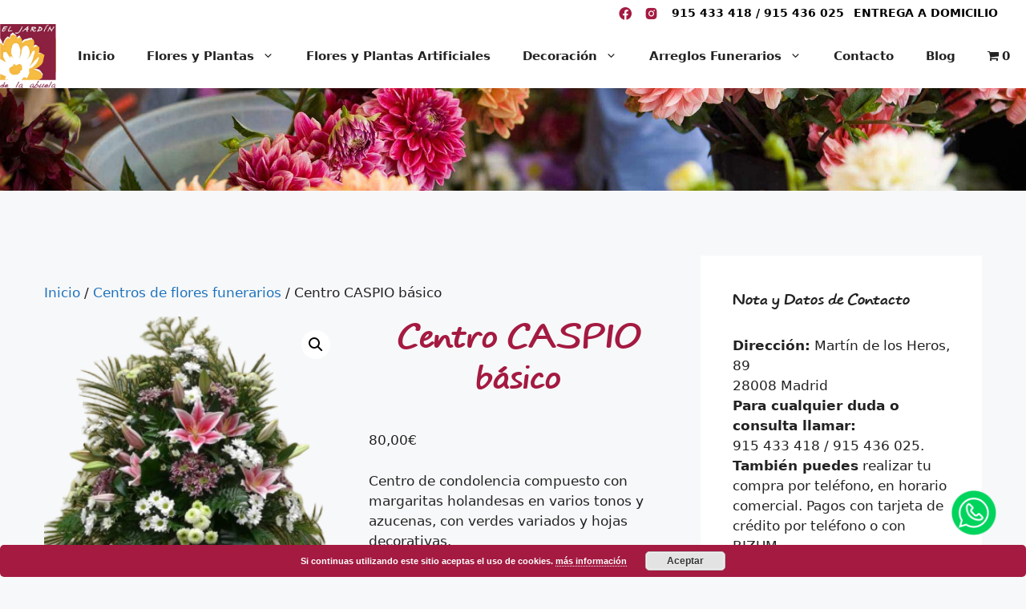

--- FILE ---
content_type: text/css
request_url: https://eljardindelaabuela.com/wp-content/uploads/custom-css-js/7289.css?v=5377
body_size: 7329
content:
/******* Do not edit this file *******
Simple Custom CSS and JS - by Silkypress.com
Saved: Jan 07 2026 | 10:52:08 */
.no-display {
	display: none;	
}

.payment_method_redsys > img {
	display: none;
}

.payment_method_bizumredsys > label > img {
	max-width: 50%;
}

h1.entry-title {
	text-align: center;
	margin-bottom: 40px;
}

/******** start checkout style */

#billing_wooccm29_field label {
	font-weight: bold;
}

#billing_wooccm29_field label::after {
	content: "Puedes elegir el día actual siempre que hagas el pedido antes de las 10:00 h. si quieres la entrega en la mañana o de las 15:00 h. se quieres la entrega por la tarde. Sábados tarde, domingos y festivos no se hacen entregas salvo que sean fechas señaladas y abramos la tienda ( consultar al 91 5433418 )";
	display: block;
	font-weight: normal;
	line-height: 20px;
}

#billing_myfield20_field label::after {
    content: " Escribe una nota para enviar con las flores";
    font-weight: bold;
}

#billing_myfield11_field h3::after {
    content: " (opcional)";
}

#billing_myfield19_field,
#billing_myfield20_field,
#billing_wooccm29_field,
#billing_myfield24_field {
    padding-top: 2em;
    display: flex;
    flex-direction: column;
}


#billing_myfield29_field {
    display: none !important;
}

#shipping_address_1_field .optional,
#shipping_city_field .optional {
    display: none;
}

#shipping_address_1_field:after,
#shipping_city_field:after {
    content: "*";
    position: absolute;
    left: 175px;
    color: red;
    font-weight: bold;
}

#shipping_city_field:after {
    left: 102px !important;
}

#shipping_postcode_field:after {
    content: "*";
    position: absolute;
    left: 27em;
    color: red;
    font-weight: bold;
}

#shipping_postcode_field .optional {
    display: none;
}

#billing_myfield19_field,
#shipping_postcode_field {
    margin-top: -23px;
}

.woocommerce-additional-fields {
    margin-top: 2em;
}

#shipping_first_name_field,
#shipping_last_name_field,
#shipping_address_1_field,
#shipping_address_2_field,
#shipping_city_field,
#shipping_postcode_field {
    width: 100%;
    background: #e4d4d4;
}

#shipping_address_2_field {
    padding-top: 1em;
    margin-top: -8px;
}

#shipping_first_name_field label,
#shipping_last_name_field label,
#shipping_address_1_field label,
#shipping_address_2_field label,
#shipping_city_field label,
#shipping_postcode_field label {
    display: block;
    width: 100%;
}

#shipping_first_name_field span,
#shipping_last_name_field span,
#shipping_address_1_field span,
#shipping_address_2_field span,
#shipping_city_field span,
#shipping_postcode_field span {
    width: 100%;
}

#billing_postcode_field {
    display: none !important;
}

#shipping_state_field {
    height: 0;
    overflow: hidden;
    opacity: 0;
}

#ship-to-different-address {
    display: none;
}

.woocommerce-account-fields {
    display: none;
}

#shipping_country_field {
    display: none;
}

#shipping_company_field {
    display: none;
}

/******** end checkout style */


.modal-cita-previa {
    position: fixed;
    top: 0;
    left: 0;
    width: 100%;
    height: 100%;
    display: flex;
    padding: 2em;
    background: rgba(0, 0, 0, 0.5);
    justify-content: center;
    align-items: center;
    z-index: 99999999;
}

#close-modal-citaprevia {
    color: white;
    cursor: pointer;
    font-size: 1.2em;
    position: absolute;
    top: -1em;
    background: #a41a41 !important;
    width: 1.1em;
    height: 1.1em;
    display: flex;
    justify-content: center;
    align-items: center;
    right: 0;
}

.citaprevia-wrapper {
    background: #fff;
    flex-direction: column !important;
    position: relative;
}

.citaprevia-wrapper a:nth-of-type(1):after {
    content: " ---";
}

.citaprevia-wrapper a {
    color: #333;
}

.modal-cita-previa img {
    max-height: 80vh;
    margin: auto;
    display: block;
}




/*.wpmenucartli,.add_to_cart_button,form.cart,.single_add_to_cart_button,.price,.woocommerce ul.products li.product .price{
	display:none !important;
}*/

/*Pop Up*/
#popup-modal {
    position: fixed;
    top: 0;
    left: 0;
    z-index: 9999;
    padding-top: 2em;
    width: 100%;
    padding-top: 5em;
}

.popup-wrapper {
    background: white;
    width: 50%;
    margin: auto;
    padding: 2em;
}

.popup-wrapper h2 {
    padding-top: 0.5em !important;

}

.popup-wrapper img {
    width: 25px;
}

#close-popup-modal {
    font-size: 1.5em;
    cursor: pointer;
}

/*BANNER-VID*/
.item-vid {
    padding: 0 !important;
}

.item-vid-desc {
    background: #FADDE6;
    display: flex;
    flex-direction: column;
    justify-content: center;
    align-items: center;
}

.item-vid-desc {
    padding: 0 !important;
}

.item-vid-desc h5 {
    font-family: 'typo_comics_demoregular' !important;
    font-weight: normal;
    font-style: normal;
    color: #a41a41 !important;
    font-size: 3em;
}

.item-vid-desc p {
    color: #333 !important;
    font-style: unset;
    font-size: 1.3em;
}

/*pop-up-mothers-day*/
#thank_you_all {
    position: fixed;
    width: 100%;
    z-index: 9999;
    top: 0;
    left: 0;
    padding: 10em;
}

.thank_you_message {
    background: white;
    padding: 3em 2em 2em 2em;
    position: relative;
}

#close_thankyou_modal {
    position: absolute;
    top: 0;
    left: 0;
    background: #a41a41 !important;
    color: white;
    padding: 0.3em;
    cursor: pointer;
}

/*////////////////////*/
#label-extrafield,
.add_delivery_date {
    display: none;
}

#carouselExampleCaptions .carousel-caption h5 {
    font-size: 4em;
}

#carouselExampleCaptions .carousel-caption .btn,
#carouselExampleCaptions2 .carousel-caption .btn {
    background: #a41a41 !important;
    border: none;
}

.top-bar .top-navigation-right-text i {
    font-size: 1.3em !important;
    position: relative;
    top: 4px;
}

.top-bar .top-navigation-right-text a:nth-of-type(2) {
    margin-right: 0.8em;
}

.woocommerce ul.products {
    display: flex;
    flex-wrap: wrap;
}

.woocommerce ul.products li {
    padding: 0.8em !important;
    margin: 0 !important;
    float: none !important;
}

#close-banner-message {
    cursor: pointer;
}

#close-banner-message {
    position: absolute;
    right: 5px;
    top: 2px;
}

.banner-message {
    position: relative;
    margin: 0 !important;
    margin-top: -10px !important;
    background: #D8D8D8 !important;
    color: black;
    text-align: center;
    padding-top: 0.5em;
    padding-bottom: 0.5em;
}

.banner-message p {
    margin: 0 !important;
}

.caption-especial-sanvalentin {
    text-align: center;
    background: rgba(255, 255, 255, 0.7);
    max-width: 600px;
    margin: auto;
    position: relative;
    top: 40%;
    padding: 1em;
    border-radius: 8px;
}

html body .caption-especial-sanvalentin p {
    margin-bottom: 0.2em;
    color: #620101 !important;
    font-family: 'typo_comics_demoregular' !important;
    font-weight: bold;
    font-style: normal;
    font-size: 3em;
}

/*calcular envio*/
.cart_totals .shipping {
    display: none !important;
}

/*san valentin*/
.term-especial-san-valentin h1 {
    text-align: center;
}

.btn-valentin {
    padding-top: 0.7em;
    padding-bottom: 0.7em;
    padding-left: 1em;
    padding-right: 1em;
    margin: auto;
    display: table;
    background: #6d0d25 !important;
    border: red;
    border: 1px solid white;
}

.carousel-caption {
    width: 100%;
    left: 0;
    text-align: left;
    top: 25% !important;
    padding-left: 2em;
}

/*.carousel-item::before{
 content:" ";
 position:absolute;
	background:rgba(0,0,0,0.3);
	width:100%;
	height:100%;
	top:0;
	left:0;
}*/
/*fin sanvalentin*/
.woocommerce-cart .cart-subtotal {
    display: none;
}

.display-none {
    display: none !important;
}

.cart-mobile {
    display: none;
}

.woocommerce-radio-wrapper {
    display: flex;
}

.woocommerce-radio-wrapper input,
.woocommerce-radio-wrapper label {
    display: block !important;
}

.woocommerce-radio-wrapper input {
    position: relative;
    top: 12px;
}

.icon-menu-bars svg {
    fill: #a41a41 !important;
}

.eapps-widget-toolbar {
    width: 79%;
}

/*Blog page*/
.page-header,
.sidebar .widget,
.site-main>* {
    margin-bottom: 0 !important;
}

.blog #main article {
    padding: 0.5em !important;
}

.blog #main article .inside-article .post-image {}

.blog #main article .inside-article {
    background: lightgray;
    padding: 0.8em !important;
    border-radius: 8px;
    height: 100% !important;
    box-shadow: 0 0px 4px 0 rgba(0, 0, 0, 0.2), 0 4px 8px 0 rgba(0, 0, 0, 0.19);
}

.blog #main article .inside-article h2 {
    font-size: 1.5em;
    text-align: center;
}

/*Checkout*/
.payment_method_redsys img {
    width: 100px;
}

div#billing_myfield1_field.form-row.form-row-wide.wooccm-field.wooccm-field-myfield1.wooccm-type-heading h3 {
    text-align: center;
    width: 100%;
    border-top: 5px solid #a41a41 !important;
    background: lightgray;
    padding-bottom: 1em;
}

p#billing_first_name_field,
p#billing_last_name_field,
p#billing_country_field,
p#billing_address_1_field,
p#billing_address_2_field,
p#billing_city_field,
p#billing_state_field,
p#billing_email_field,
p#billing_phone_field,
#customer_details>div.col-2>div.woocommerce-additional-fields {
    padding-left: 5px;
    padding-right: 5px;
    background: lightgray;
}

p#billing_myfield16_field.form-row.form-row-wide.wooccm-field.wooccm-field-myfield16.wooccm-type-text.validate-required,
#billing_myfield17_field,
#billing_myfield18_field,
#billing_myfield19_field,
#billing_myfield20_field,
#billing_myfield23_field,
#billing_wooccm29_field,
#billing_myfield24_field,
#billing_myfield25_field,
#billing_myfield26_field,
#billing_myfield27_field,
#billing_myfield29_field,
p#fake_billing_postcode_field {
    padding-left: 5px;
    padding-right: 5px;
    background: #e4d4d4;
}

p#billing_myfield12_field,
p#billing_myfield13_field,
p#billing_myfield14_field {
    padding-left: 5px;
    padding-right: 5px;
    background: white;
}

div#billing_myfield15_field.form-row.form-row-wide.wooccm-field.wooccm-field-myfield15.wooccm-type-heading h3 {
    background: #e4d4d4;
    text-align: center;
    width: 100%;
    border-top: 5px solid #a41a41 !important;
    padding-bottom: 1em;
    margin-top: 1em !important;
}

div#billing_myfield11_field.form-row.form-row-wide.wooccm-field.wooccm-field-myfield11.wooccm-type-heading h3 {
    background: white;
    margin-top: 1em !important;
    width: 100%;
    padding-bottom: 1em;
    text-align: center;
    border-top: 5px solid #a41a41 !important;
}

p#billing_state_field.form-row.address-field.form-row-first.wooccm-field.wooccm-field-state.wooccm-type-state.validate-state.validate-state {
    width: 100%;
}

/*.home #carouselExampleCaptions{
	margin-top:-5.7em !important;
}	*/

aside#custom_html-4.widget_text.widget.inner-padding.widget_custom_html {
    display: none;
}

.page-id-4106 aside#custom_html-4.widget_text.widget.inner-padding.widget_custom_html,
.page-id-4964 aside#custom_html-4.widget_text.widget.inner-padding.widget_custom_html,
.page-id-4966 aside#custom_html-4.widget_text.widget.inner-padding.widget_custom_html {
    display: block;
}

.navidad {
    width: 75% !important;
    margin: auto !important;
}

.bannentrega-mobile {
    display: none;
}

.woocommerce-checkout .col-1,
.woocommerce-checkout .col-2 {
    width: 100% !important;
    max-width: 100%;
}

.woocommerce-checkout #place_order {
    background: #a41a41 !important;
}

.woocommerce-checkout .notes label,
.woocommerce-checkout .notes span {
    width: 100% !important;
    max-width: 100%;
}

.woocommerce-checkout h3 {
    padding-top: 1.5em;
    font-size: 1.2em !important;
    font-weight: bold;
}

.woocommerce-checkout .col-1 .form-row label,
.woocommerce-checkout .col-1 .form-row span {
    width: 100%;
}

.cta-boxes .card-title {
    font-family: 'typo_comics_demoregular' !important;
}

/*.home #carouselExampleCaptions2{
	margin-top:-7.6em !important;
}	*/
@font-face {
    font-family: 'typo_comics_demoregular';
    src: url('/wp-content/themes/generatepress_child/comic/typo_comics_demo-webfont.woff2') format('woff2'),
        url('/wp-content/themes/generatepress_child/comic/typo_comics_demo-webfont.woff') format('woff');
    font-weight: normal;
    font-style: normal;

}

.carousel-caption h5 {
    font-family: 'typo_comics_demoregular' !important;
}

h1,
h2 {
    font-family: 'typo_comics_demoregular' !important;
    font-weight: normal;
    font-style: normal;
}

.text-red {
    color: #a41a41 !important;
}

.inside-header .header-image {
    width: 70px !important;
}

.wpusb-twitter,
.wpusb-email {
    display: none !important;
}

.blog .entry-meta {
    display: none;
}

.blog #main {
    display: flex;
    flex-wrap: wrap;
    flex-direction: row;
}

.blog #main article {
    max-width: 33.3%;
    padding: 0.3em;
}

/*.featured-image img{
	margin:auto;
	display:block;
}*/

.single-post .entry-meta {
    display: none;
}

.pea_cook_wrapper.pea_cook_bottomright {
    background: rgba(0, 0, 0, 0.85);
    width: 100%;
    background-color: #a41a41 !important;
    margin: 0 !important;
    left: 0;
    bottom: 0 !important;
}

/*Lightbox*/
.custom-lightbox img {
    cursor: pointer;
}

#modal-lightbox {
    background: rgba(0, 0, 0, 0.8);
    position: fixed;
    z-index: 9999;
    top: 0;
    left: 0;
    width: 100%;
    height: 100%;
}

#modal-lightbox img {
    max-width: 40%;
    display: block;
    margin: auto;
    margin-top: 2em;
}

#close-modal {
    color: white;
    font-weight: bold;
    position: absolute;
    top: 1em;
    cursor: pointer;
    left: 1em;
}

.products li h2 {
    font-size: 1em !important;
    font-family: inherit !important;
}

.wp-block-button__link.add_to_cart_button.ajax_add_to_cart {
    background: #a41a41 !important;
}

#carouselExampleCaptions2 {
    display: none;
    margin-top: -4em;
}

#carouselExampleCaptions2 .carousel-caption {
    display: block;
}

#carouselExampleCaptions2 h5 {
    font-size: 2.3em;
}

#carouselExampleCaptions2 p {
    font-size: 1.3em;
}

#primary h1,
#primary h2 {
    color: #a41a41 !important;
}

#primary h1,
#primary h2,
#primary h3 {
    font-size: 2.5em;
}

.nosotros li {
    list-style-type: none;
}

.nosotros li i {
    margin-right: 0.3em;
    color: #a41a41 !important;
}

.nosotros li {
    border-bottom: 1px solid lightgray;
    padding-top: 1em;
}

.card-title {
    transition: 0.6s;
    position: absolute;
    z-index: 99;
    color: black;
    font-size: 1.2em;
    background: rgba(255, 255, 255, 1);
    width: 100%;
    text-align: center;
    font-weight: bold;
    bottom: -13px;
}

.cta-boxes .wp-block-cover__inner-container p {
    padding: 0.3em;
}

.cta-boxes .wp-block-column {
    padding: 5px;
    overflow: hidden;
}

.cta-boxes h3 {
    font-size: 1.2em !important;
}

.cta-boxes .wp-block-cover__inner-container {
    position: absolute;
    bottom: -31em;
    transform: scale(0.2);
    transition: 0.6s;
    background: rgba(1, 1, 1, 0.7);
    border-radius: 8px;
}

.cta-boxes .wp-block-column:hover .card-title {
    bottom: -20em;
}

.cta-boxes .wp-block-column:hover .wp-block-cover__inner-container {
    bottom: 0em;
    transform: scale(01);
}

.logo-font {
    color: #a41a41 !important;
    font-family: 'typo_comics_demoregular';
    font-weight: normal;
    font-style: italic;
}

.top-bar {
    height: 2.3em;
    background: #fff !important;
}

.top-bar i {
    color: #a41a41 !important;
}

.top-bar a {
    color: black;
    font-weight: 600;
    position: relative;
    top: 0.1em;
    font-size: 1.3em !important;
}

.top-bar a:hover {
    color: #47d947 !important;
}

/*Header*/
#aside-form input {
    height: 2em;
}

#aside-form input[type="submit"] {
    height: auto;
    background: #a41a41;
}

#aside-form textarea {
    height: 3em;
}

#aside-form p,
#aside-form label {
    width: 100%;
}

#cabecera-banner {
    margin-bottom: -5em;
}

.add_to_cart_button,
.single_add_to_cart_button {
    background: #ba4c16 !important;
    color: white !important;
}

.cat-aside {
    flex-wrap: wrap;
}

.add_to_cart_button {
    background: #a41a41 !important;
}

.cat-aside a {
    background: #a41a41 !important;
    ;
    border-radius: 8px;
    padding: 0.3em;
    color: white;
    font-size: 0.7em;
    margin-right: 0.4em;
}

.cat-aside ul {
    height: 0.8em !important;
    padding: 0 !important;
    display: block;
    margin: 0 !important;
}

#wpusb-follow-widget-2 .wpusb-follow .wpusb-item .wpusb-btn svg,
#wpusb-container-rounded svg {
    fill: #a41a41 !important;
    ;
}

#wpcf7-f4423-p3249-o1 p,
#wpcf7-f4423-p3249-o1 label,
#wpcf7-f4423-p3249-o1 span,
#wpcf7-f4423-p3249-o1 input {
    width: 100%;
    max-width: 100%;
}

#wpcf7-f4423-p3249-o1 input,
#wpcf7-f4423-p3249-o1 textarea {
    border: 1px solid rgba(164, 26, 65, 0.5);
}

#wpcf7-f4423-p3249-o1 input[type="submit"] {
    width: auto;
    height: auto;
    border-radius: 8px;
    background: #a41a41;
}

#wpcf7-f4423-p3249-o1 span,
#wpcf7-f4423-p3249-o1 input {
    height: 2em;
}

#wpcf7-f4423-p3249-o1 span,
#wpcf7-f4423-p3249-o1 textarea {
    height: 5em;
}

.menu-toggle {
    color: white;
}

.home #carouselExampleCaptions {
    margin-top: 0px;
}

.header-image.is-logo-image {
    width: 85%;
}

.cta-boxes .wp-block-column {
    margin-left: 0;
}

.title-catalog-container .wp-block-cover__inner-container {
    text-align: center !important;
}

.cta-boxes .wp-block-column .wp-block-cover::before {
    opacity: 0.1 !important;
}

.cta-boxes .wp-block-buttons {
    display: flex;
    justify-content: center;
}

.cta-boxes .wp-block-buttons a {
    background: #a41a41 !important
}

.home #page {
    padding: 0;
}

.carousel-caption {
    bottom: 20%;
}

.carousel-caption h5 {
    font-family: 'Lobster Two', cursive;
    font-size: 8em;
    color: #a41a41;
}

.carousel-caption p {
    color: black;
    font-size: 2.5em;
}

.top-bar {
    background: white;
}

.top-bar .col-md-8 {
    padding-right: 0;
}

.top-bar .bxl-twitter {
    margin-left: 0.4em;
}

.top-bar .col-md-4 i {
    font-size: 1.2em;
    top: 0.1em;
    position: relative;
}

.top-bar .top-navigation-right-text {
    text-align: right;
    padding-right: 0 !important;
    margin-right: 0 !important;
}

.top-bar .top-navigation-right-text a {
    font-size: 1.1em !important;
    top: 0.3em;
}

.inside-header {
    padding: 0;
}

#masthead {
    position: fixed;
    z-index: 999;
    width: 100%;
}

.site-header ul a {
    color: #222222 !important;
    font-weight: 600;
}

.site-header {
    background-color: rgba(255, 255, 255, 1) !important;
}

/*/.site-header {
    background-color: #a41a41 !important;
}*/
.sub-menu {}

.sub-menu a:hover {
    background: transparent !important;
}

.main-navigation a {
    color: white !important;
    background: transparent !important;
}

.main-navigation a:hover {
    background: rgba(3, 3, 3, 0.2) !important;
}

.main-navigation,
.main-navigation .main-nav ul li[class*="current-menu-"]>a {
    background-color: transparent !important;
    color: white;
}

#primary,
.inside-right-sidebar {
    margin-top: 7.4em !important;
}

.page-id-1234 .col-1 {
    max-width: 100% !important;
}

/*Footer*/
.site-footer {
    background: #262626 !important;
}

.site-info {
    background: #222222 !important;
}

.footer-widgets {
    background: transparent;
    color: #efefef;
}

.footer-widget-2 li::before {
    content: " > ";
}

.footer-widget-2 li::after {
    content: " ";
    margin-bottom: 15px;
    display: block;
    background: gray;
    width: 100%;
    height: 1px;
}

.footer-widget-3 li::after {
    content: " ";
    margin-bottom: 10px;
    display: block;
    background: gray;
    width: 100%;
    height: 1px;
}

.footer-widget-3 li::before {
    content: " ·  ";
}

.footer-widgets h2,
.footer-widgets a {
    color: #efefef !important;
}

/*Content*/
.page-id-3073 #page {
    padding: 0;
}

:where(.wp-block-columns.is-layout-flex) {
    gap: 0em;
}


.woocommerce-radio-wrapper {
	display: block !important;
}

.woocommerce .form .woocommerce-radio-wrapper input,
.woocommerce .form .woocommerce-radio-wrapper label {
	display: inline !important;
}

.woocommerce-radio-wrapper input, .woocommerce-radio-wrapper label {
	display: inline !important;
}

.woocommerce-radio-wrapper input {
	top: 0;
}

ul#menu-informacion {
	list-style: none;
}

.footer-widget-3 li::before {
	content: "";
}

.footer-widget-4 li::after {
	content: " ";
	margin-bottom: 10px;
	display: block;
	background: gray;
	width: 100%;
	height: 1px;
}

/*Reponsive*/
@media only screen and (max-width: 1240px) {
    #carouselExampleCaptions .carousel-caption h5 {
        font-size: 5em;
    }

    #carouselExampleCaptions .carousel-caption p {
        font-size: 1.2em;
    }

    .carousel-caption {
        bottom: 17%;
    }

    #menu-menu-principal a {
        font-size: 0.6em !important;
        padding-left: 0 !important;
    }

    .dropdown-menu-toggle {
        padding-left: 0px !important;
    }
}

@media only screen and (max-width: 1024px) {
    .home #carouselExampleCaptions {
        margin-top: 0px;
    }

    .inside-header .header-image {
        width: 12.5em;
    }

    .cta-boxes {
        display: flex;
        flex-direction: row;
        flex-wrap: wrap;
    }

    .cta-boxes .wp-block-column {
        max-width: 50%;
        width: 50%;
        flex-basis: unset !important;
        flex-grow: unset !important;
    }
}

@media only screen and (max-width: 800px) {
    .navidad {
        width: 100% !important;
        margin: auto !important;
    }

    .bannentrega-desktop {
        display: none;
    }

    .bannentrega-mobile {
        display: block;
        ;
    }

    #modal-lightbox img {
        max-width: 90%;
        margin-top: 3em;
    }

    .inside-header .header-image {
        width: 10.5em;
    }
}

@media only screen and (max-width: 768px) {
    .wrapper-vid {
        margin-top: -1em;
        position: relative;
        ;
    }

    .item-vid-desc {
        width: 100%;
        padding: 1em !important;
        position: static;
        top: 3em;
        z-index: 999;
    }

    .item-vid-desc h5 {
        font-size: 2.5em;
    }

    .item-vid-desc p {
        font-size: 1.2em;
    }

    #thank_you_all {
        padding: 5em 2em 2em 2em;
    }

    body #carouselExampleCaptions2 {
        margin-top: -1em !important;
    }

    .banner-message {
        display: none;
        justify-content: center;
        position: fixed;
        width: 100%;
        left: 0;
        z-index: 99;
        background: transparent !important;
    }

    .msg-wrapper {
        top: 2em;
        padding: 2em;
        position: relative;
        background: #a41a41 !important;
        width: 70%;
    }

    /*san valentin*/
    .carousel-caption {
        width: 100%;
        left: 0;
        text-align: center;
        top: 30% !important;
    }

    .cart-mobile {
        display: block;
        position: fixed;
        z-index: 9999;
        right: 1.3em;
        bottom: 3.5em;
        font-size: 2em;
        color: black;
    }

    .site-header #menu-menu-principal a {
        color: black !important;
    }

    .site-logo {
        background: white;
    }

    .site-header,
    .site-header ul.sub-menu {
        background-color: #ffffff !important
    }

    #primary,
    .inside-right-sidebar {
        margin-top: 5em !important;
    }

    .home #primary,
    .inside-right-sidebar {
        margin-top: 1em !important;
    }

    #carouselExampleCaptions2 {
        display: none;
        margin-top: 0em !important;
    }

    #masthead {
        position: static;
        z-index: 999;
        width: 100%;
    }

    .blog #main {
        display: flex;
        flex-wrap: wrap;
        flex-direction: column;
    }

    .blog #main article {
        max-width: 100%;
        padding: 0.3em;
    }

    #carouselExampleCaptions {
        display: none;
    }

    #carouselExampleCaptions2 {
        display: block;
    }

    #primary h1,
    #primary h2,
    #primary h3 {

        font-size: 1.5em;
    }

    #menu-menu-principal a {
        font-size: 1em !important;
    }

    .home #carouselExampleCaptions {
        margin-top: -67px;
    }

    .top-bar a,
    .top-bar i {
        color: white !important;

    }

    .top-bar {
        padding-bottom: 4px;
        background: #000000 !important;
        display: block !important;
        height: auto;
    }

    .top-bar .col-md-4,
    .top-bar .top-navigation-right-text {
        text-align: center;
    }
}

@media only screen and (max-width: 700px) {

    /*Pop Up*/
    .popup-wrapper {
        width: 95%;
    }

    .popup-wrapper {
        padding: 1em;
    }

    .inside-header .header-image {
        width: 9.5em;
    }

    .cta-boxes {
        display: flex;
        flex-direction: row;
        flex-wrap: wrap;
    }

    .cta-boxes .wp-block-column {
        max-width: 100%;
        width: 100%;
        flex-basis: unset !important;
        flex-grow: unset !important;
    }
}

@media only screen and (max-width: 600px) {
    .slogan-banner {
        padding: 0 !important;
    }

    #thank_you_all {
        padding: 5em 1em 1em 1em;
    }

    .banner-message {
        display: none;
    }

    #pop-up-mothers-day {
        padding: 0em;
    }

    #destroy-pop-up-mothers-day {
        top: 0em;
        left: 0em;
    }

    .cart-mobile {
        right: 0.6em;
        bottom: 2.5em;
    }

    .btn-whatsapp img {
        max-width: 70%;
    }

    .btn-whatsapp {
        bottom: 40px !important;
        right: 10px !important;
    }

    .woocommerce-radio-wrapper {
        flex-wrap: wrap;
    }

    .woocommerce-radio-wrapper input,
    .woocommerce-radio-wrapper label {
        display: block !important;
        width: 47% !important;

    }

    .woocommerce-checkout #page {
        padding: 0;
    }

    .woocommerce-checkout h1 {
        text-align: center;
    }

    .woocommerce-checkout #content {
        padding: 0;
        margin-top: 1em;
    }

    /*Checkout*/
    p#billing_first_name_field.form-row.form-row-first.wooccm-field.wooccm-field-first_name.wooccm-type-text.validate-required,
    p#billing_last_name_field.form-row.form-row-last.wooccm-field.wooccm-field-last_name.wooccm-type-text.wooccm-clearfix.validate-required,
    p#billing_email_field.form-row.form-row-first.wooccm-field.wooccm-field-email.wooccm-type-email.validate-required.validate-email,
    p#billing_phone_field.form-row.form-row-last.wooccm-field.wooccm-field-phone.wooccm-type-tel.wooccm-clearfix.validate-required.validate-phone {
        width: 100% !important;
    }

    #primary,
    .inside-right-sidebar {
        margin-top: 0em !important;
    }

    #cabecera-banner {
        margin-bottom: 0em;
    }

    /*	.home #carouselExampleCaptions2{
	margin-top:-7.6em !important;
}	*/
    .blog .inside-article .entry-meta {
        display: none;
    }

    .blog .entry-summary {
        display: none;
    }

    .blog #content {
        padding: 0 !important;
        margin-bottom: 2eM;
    }

    .blog #main {
        display: flex;
        flex-wrap: wrap;
        flex-direction: column;
    }

    .blog #main article {
        max-width: 100%;
        padding: 0em;
    }

    #modal-lightbox img {
        max-width: 100%;
        margin-top: 3em;
    }

    .btn-whatsapp {
        bottom: 30px;
        right: 20px;

    }

    .products li {
        width: 100% !important;
    }

    .inside-header .header-image {
        width: 12.5em;
    }
}

@media only screen and (max-width: 500px) {
    .item-vid-desc h4 {
        font-size: 1em !important;
    }

    .item-vid-desc .btn {
        font-size: 1em !important;
    }

    .wrapper-vid {
        margin-top: -1em;
        position: relative;
        ;
    }

    .item-vid-desc {
        width: 100%;
        padding: 1em !important;
        position: static;
        top: 3em;
        z-index: 999;
        padding-bottom: 0px !important;
    }

    .item-vid-desc h5 {
        font-size: 1.5em;
    }

    .item-vid-desc p {
        font-size: 0.8em;
    }

    #carouselExampleCaptions2 .carousel-caption {
        top: 10% !important;
    }

    #carouselExampleCaptions2 h5 {
        font-size: 1em;
        font-weight: bold;
    }

    .msg-wrapper {
        width: 94%;
    }

    .btn-valentin {
        top: 102%;
    }

    .cta-boxes p {
        font-size: 0.9em;
    }
}